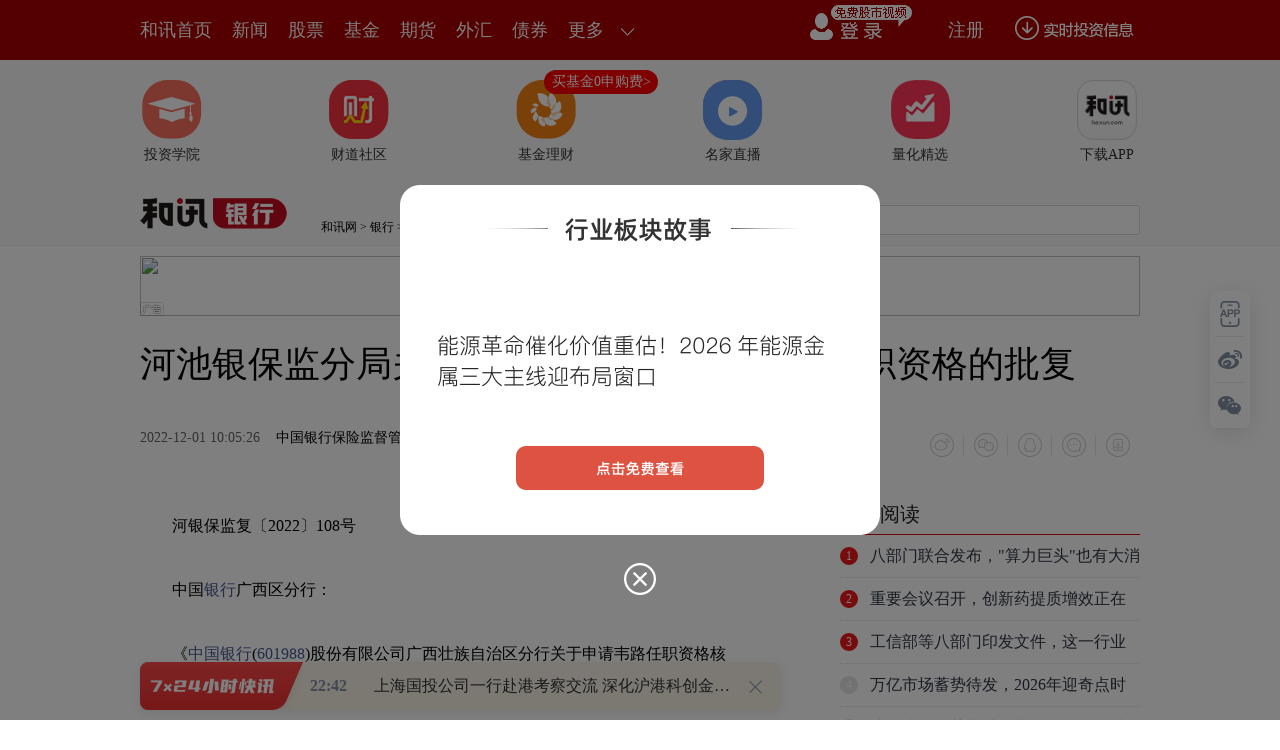

--- FILE ---
content_type: text/html; charset=GBK
request_url: https://h05hxsame.hexun.com/s?z=hexun&c=1807&op=1
body_size: 555
content:
<div  style="position:relative;width:1000px;height:60px;border:none;padding:0px;margin:0px;overflow:hidden;"><a href="https://h05hxsame.hexun.com/c?z=hexun&la=0&si=1&cg=88&c=1807&ci=41&or=6886&l=29757&bg=29757&b=31258&ud=&u=https://www.homeway.com.cn/3764690/index.html?utm_campaign=web_bank_articletl" rel="nofollow" target="_blank"><img src="https://fs-cms.hexun.com/img/2025/12/19/1766135760774.jpg" style="width:1000px;height:60px;border:none;" /></a><a href="https://h05hxsame.hexun.com/c?z=hexun&la=0&si=1&cg=88&c=1807&ci=41&or=6886&l=29757&bg=29757&b=31258&ud=&u=https://www.homeway.com.cn/3764690/index.html?utm_campaign=web_bank_articletl" rel="nofollow" target="_blank"><div style="position:absolute; left: 0px; bottom: 0px; width: 24px; height: 14px; z-index: 12; background: url(https://itv.hexun.com/lbi-html/ly/2018neiguang/guanggaobiaoshi/leftbottom_new.png) no-repeat;"></div></a></div>
<script>
if('http://'!='http://' && 'http://'!=''){document.write('<img src="http://" width="0" height="0" />');}
</script>

--- FILE ---
content_type: text/html;charset=GBK
request_url: https://opentool.hexun.com/MongodbNewsService/newsListPageByJson.jsp?id=187804274&s=10&cp=1&priority=0&callback=jQuery1830403268727328872_1768086556277&_=1768086560792
body_size: 14515
content:
jQuery1830403268727328872_1768086556277( {"totalNumber":64234,"totalPage":100,"currentPage":1,"result":[{"content":"PHAgY2xhc3M9Ik1zb05vcm1hbCIgc3R5bGU9Ii13ZWJraXQtdGV4dC1zaXplLWFkanVzdDphdXRv\nOy13ZWJraXQtdGV4dC1zdHJva2Utd2lkdGg6MHB4O2NhcmV0LWNvbG9yOnJnYigwLCAwLCAwKTtj\nb2xvcjpyZ2IoMCwgMCwgMCk7Zm9udC1mYW1pbHk6Q2FsaWJyaTtmb250LXNpemU6MTAuNXB0O2Zv\nbnQtc3R5bGU6bm9ybWFsO2ZvbnQtdmFyaWFudC1jYXBzOm5vcm1hbDtmb250LXdlaWdodDo0MDA7\nbGV0dGVyLXNwYWNpbmc6bm9ybWFsO21hcmdpbjowcHQgMHB0IDAuMDAwMXB0O29ycGhhbnM6YXV0\nbzt0ZXh0LWFsaWduOmxlZnQ7dGV4dC1kZWNvcmF0aW9uOm5vbmU7dGV4dC1pbmRlbnQ6MHB0O3Rl\neHQtdHJhbnNmb3JtOm5vbmU7d2hpdGUtc3BhY2U6bm9ybWFsO3dpZG93czphdXRvO3dvcmQtc3Bh\nY2luZzowcHg7Ij48c3BhbiBzdHlsZT0iY29sb3I6cmdiKDYsMTAsMzgpOyI+PGZvbnQgZmFjZT0i\nUGluZ0ZhbmcgU0MiPjxzcGFuIHN0eWxlPSJmb250LWZhbWlseTomcXVvdDtQaW5nRmFuZyBTQyZx\ndW90Oztmb250LXNpemU6OXB0O2ZvbnQtc3R5bGU6bm9ybWFsO2xldHRlci1zcGFjaW5nOjBwdDt0\nZXh0LXRyYW5zZm9ybTpub25lOyI+MdTCMTDI1aOsus3Rts22ucvHx8D7t7yx7cq+o6yxvtbctPPF\nzLPKz9a1pbHfwK3J/dffysajrDW49r270tfI1dbQM8zstPPVx6OsMszsuuHFzNXwtbSjrLWrxMfB\nvczstcTV8LW0yrXOqse/ysbPtMXMoaPW3M7lsru99s27xsY0MTAwteOjrMrV09o0MTIxteOjrMG9\nytCzyb27tu64/LOsM83y0trUqqGj1rW1w9ei0uK1xMrHo6y1scjVwezVx7XEsqK3x7TzxczAtrPv\no6y2+MrHs6TG2tbN1ce1xKGwsMvA4LnJobGjrNPIxuTKx7ulwarN+LDlv+m089XHNS41NSWhozwv\nc3Bhbj48L2ZvbnQ+PC9zcGFuPjxvOnA+PC9vOnA+PC9wPjxwIGNsYXNzPSJNc29Ob3JtYWwiIHN0\neWxlPSItd2Via2l0LXRleHQtc2l6ZS1hZGp1c3Q6YXV0bzstd2Via2l0LXRleHQtc3Ryb2tlLXdp\nZHRoOjBweDtjYXJldC1jb2xvcjpyZ2IoMCwgMCwgMCk7Y29sb3I6cmdiKDAsIDAsIDApO2ZvbnQt\nZmFtaWx5OkNhbGlicmk7Zm9udC1zaXplOjEwLjVwdDtmb250LXN0eWxlOm5vcm1hbDtmb250LXZh\ncmlhbnQtY2Fwczpub3JtYWw7Zm9udC13ZWlnaHQ6NDAwO2xldHRlci1zcGFjaW5nOm5vcm1hbDtt\nYXJnaW46MHB0IDBwdCAwLjAwMDFwdDtvcnBoYW5zOmF1dG87dGV4dC1hbGlnbjpsZWZ0O3RleHQt\nZGVjb3JhdGlvbjpub25lO3RleHQtaW5kZW50OjBwdDt0ZXh0LXRyYW5zZm9ybTpub25lO3doaXRl\nLXNwYWNlOm5vcm1hbDt3aWRvd3M6YXV0bzt3b3JkLXNwYWNpbmc6MHB4OyI+PHNwYW4gc3R5bGU9\nImNvbG9yOnJnYig2LDEwLDM4KTsiPjxmb250IGZhY2U9IlBpbmdGYW5nIFNDIj48c3BhbiBzdHls\nZT0iZm9udC1mYW1pbHk6JnF1b3Q7UGluZ0ZhbmcgU0MmcXVvdDs7Zm9udC1zaXplOjlwdDtmb250\nLXN0eWxlOm5vcm1hbDtsZXR0ZXItc3BhY2luZzowcHQ7dGV4dC10cmFuc2Zvcm06bm9uZTsiPrul\nwarN+LDlv+nU2tSqtanHsM+m0tGz9s/Wtdeyv87Cus23xcG/oaLSu9XQz8rNu8bGtcTQxbrFo6y3\n+7rPobDC1rvYzbfI/c/fobG8vMr10M7MrKGjvdrHsM2ouf3Uws/fvLax8Mm40aGz9rXE1eLA4LXN\nzru3vc/yo6y92rrztcPS1LPW0PjJz9XHoaPS8rTLo6y1scew0NDH6bKit8fTyczissTH/bavo6y2\n+MrHvdrHsNLR09DXyr3ws8G17bXEveG5+6OsyvTT2ry8yvXQzsyszca2r8/CtcTXyr3wubLKtqGj\nPC9zcGFuPjwvZm9udD48L3NwYW4+PG86cD48L286cD48L3A+PHAgY2xhc3M9Ik1zb05vcm1hbCIg\nc3R5bGU9Ii13ZWJraXQtdGV4dC1zaXplLWFkanVzdDphdXRvOy13ZWJraXQtdGV4dC1zdHJva2Ut\nd2lkdGg6MHB4O2NhcmV0LWNvbG9yOnJnYigwLCAwLCAwKTtjb2xvcjpyZ2IoMCwgMCwgMCk7Zm9u\ndC1mYW1pbHk6Q2FsaWJyaTtmb250LXNpemU6MTAuNXB0O2ZvbnQtc3R5bGU6bm9ybWFsO2ZvbnQt\ndmFyaWFudC1jYXBzOm5vcm1hbDtmb250LXdlaWdodDo0MDA7bGV0dGVyLXNwYWNpbmc6bm9ybWFs\nO21hcmdpbjowcHQgMHB0IDAuMDAwMXB0O29ycGhhbnM6YXV0bzt0ZXh0LWFsaWduOmxlZnQ7dGV4\ndC1kZWNvcmF0aW9uOm5vbmU7dGV4dC1pbmRlbnQ6MHB0O3RleHQtdHJhbnNmb3JtOm5vbmU7d2hp\ndGUtc3BhY2U6bm9ybWFsO3dpZG93czphdXRvO3dvcmQtc3BhY2luZzowcHg7Ij48c3BhbiBzdHls\nZT0iY29sb3I6cmdiKDYsMTAsMzgpOyI+PGZvbnQgZmFjZT0iUGluZ0ZhbmcgU0MiPjxzcGFuIHN0\neWxlPSJmb250LWZhbWlseTomcXVvdDtQaW5nRmFuZyBTQyZxdW90Oztmb250LXNpemU6OXB0O2Zv\nbnQtc3R5bGU6bm9ybWFsO2xldHRlci1zcGFjaW5nOjBwdDt0ZXh0LXRyYW5zZm9ybTpub25lOyI+\nu9i5yzjUwrXX1sExMtTCtde1xMvEuPbUwqOsytCzodX7zOW0ptPauuHFzNDeuLS917bOo6zW98/f\nzqfIxkNQVbXIx7DG2se/ysaw5b/p1/bP5Mzl1fC1tKO7tvjQwsTq1q6686OsyMi149LRx9C7u9bB\n0MK1xLXNzru3vc/yoaPV/dLyyOe0y6Ossb7C1tbcz9+8trHwtcTHv8rGzbvGxqOsserWvtfF0MLS\nu8LWyc/Vx9DQx+m1xL+qxvSjrLb4t8fT1bbgxcm3oqGjPC9zcGFuPjwvZm9udD48L3NwYW4+PG86\ncD48L286cD48L3A+PHAgY2xhc3M9Ik1zb05vcm1hbCIgc3R5bGU9Ii13ZWJraXQtdGV4dC1zaXpl\nLWFkanVzdDphdXRvOy13ZWJraXQtdGV4dC1zdHJva2Utd2lkdGg6MHB4O2NhcmV0LWNvbG9yOnJn\nYigwLCAwLCAwKTtjb2xvcjpyZ2IoMCwgMCwgMCk7Zm9udC1mYW1pbHk6Q2FsaWJyaTtmb250LXNp\nemU6MTAuNXB0O2ZvbnQtc3R5bGU6bm9ybWFsO2ZvbnQtdmFyaWFudC1jYXBzOm5vcm1hbDtmb250\nLXdlaWdodDo0MDA7bGV0dGVyLXNwYWNpbmc6bm9ybWFsO21hcmdpbjowcHQgMHB0IDAuMDAwMXB0\nO29ycGhhbnM6YXV0bzt0ZXh0LWFsaWduOmxlZnQ7dGV4dC1kZWNvcmF0aW9uOm5vbmU7dGV4dC1p\nbmRlbnQ6MHB0O3RleHQtdHJhbnNmb3JtOm5vbmU7d2hpdGUtc3BhY2U6bm9ybWFsO3dpZG93czph\ndXRvO3dvcmQtc3BhY2luZzowcHg7Ij48c3BhbiBzdHlsZT0iY29sb3I6cmdiKDYsMTAsMzgpOyI+\nPGZvbnQgZmFjZT0iUGluZ0ZhbmcgU0MiPjxzcGFuIHN0eWxlPSJmb250LWZhbWlseTomcXVvdDtQ\naW5nRmFuZyBTQyZxdW90Oztmb250LXNpemU6OXB0O2ZvbnQtc3R5bGU6bm9ybWFsO2xldHRlci1z\ncGFjaW5nOjBwdDt0ZXh0LXRyYW5zZm9ybTpub25lOyI+vqG53Na4yv3S0bSmuN/Ou6Osx9K/ycTc\ns/bP1sDgy8axvtbcyP2hotbcy8TEx9H5tcTV8LW00N64tKOstavV4tbW1fC1tMr009rHv8rGtffV\n+6OsttTMpL/V1d+2+NHUyse197LWu7u5ybvyt+q1zc78xMm1xLv6u+Gho7bU09rOtLLO0+u1scew\nyMi147XEzbbXytXfo6zTpsD708PV8LW0tc3O/LzTstahotPFu6+z1rLWveG5uaO70tGz1tPQyMi1\n48a31tbV39Tyv8mz1rnJtP3Vx6Os08jG5Mj0stbOu7K71tijrLu5v8m36rXNysq2yLzTstahozwv\nc3Bhbj48L2ZvbnQ+PC9zcGFuPjxvOnA+PC9vOnA+PC9wPjxwIGNsYXNzPSJNc29Ob3JtYWwiIHN0\neWxlPSItd2Via2l0LXRleHQtc2l6ZS1hZGp1c3Q6YXV0bzstd2Via2l0LXRleHQtc3Ryb2tlLXdp\nZHRoOjBweDtjYXJldC1jb2xvcjpyZ2IoMCwgMCwgMCk7Y29sb3I6cmdiKDAsIDAsIDApO2ZvbnQt\nZmFtaWx5OkNhbGlicmk7Zm9udC1zaXplOjEwLjVwdDtmb250LXN0eWxlOm5vcm1hbDtmb250LXZh\ncmlhbnQtY2Fwczpub3JtYWw7Zm9udC13ZWlnaHQ6NDAwO2xldHRlci1zcGFjaW5nOm5vcm1hbDtt\nYXJnaW46MHB0IDBwdCAwLjAwMDFwdDtvcnBoYW5zOmF1dG87dGV4dC1hbGlnbjpsZWZ0O3RleHQt\nZGVjb3JhdGlvbjpub25lO3RleHQtaW5kZW50OjBwdDt0ZXh0LXRyYW5zZm9ybTpub25lO3doaXRl\nLXNwYWNlOm5vcm1hbDt3aWRvd3M6YXV0bzt3b3JkLXNwYWNpbmc6MHB4OyI+PHNwYW4gc3R5bGU9\nImNvbG9yOnJnYig2LDEwLDM4KTsiPjxmb250IGZhY2U9IlBpbmdGYW5nIFNDIj48c3BhbiBzdHls\nZT0iZm9udC1mYW1pbHk6JnF1b3Q7UGluZ0ZhbmcgU0MmcXVvdDs7Zm9udC1zaXplOjlwdDtmb250\nLXN0eWxlOm5vcm1hbDtsZXR0ZXItc3BhY2luZzowcHQ7dGV4dC10cmFuc2Zvcm06bm9uZTsiPrWx\nx7DTpr+0tuDUws/fvLax8MjUtKa1zc67oaLJ0M60tPO3+cb0tq+1xLe9z/KjrLjfzrvM4rLEy+TT\n0Lnf0NSz5bjfv8nE3KOstavW2LXj06a3xdTatc3Ou9DC1vfP36Gjvt/M5cTE0Kmw5b/pyNS0ptTC\nz9+1zc67o6y9q9TauvPQ+LDlv+m31s721tC9+NK7sr3LtcP3oaM8L3NwYW4+PC9mb250Pjwvc3Bh\nbj48bzpwPjwvbzpwPjwvcD4=","entitytime":"01/10 21:07","entityurl":"http://news.hexun.com/2026-01-10/223113679.html","id":223113679,"title":"和讯投顾乔利芳：本轮周线级别的强势突破，标志着新一轮上涨行情的开启"},{"content":"PHAgY2xhc3M9Ik1zb05vcm1hbCIgc3R5bGU9Ii13ZWJraXQtdGV4dC1zaXplLWFkanVzdDphdXRv\nOy13ZWJraXQtdGV4dC1zdHJva2Utd2lkdGg6MHB4O2NhcmV0LWNvbG9yOnJnYigwLCAwLCAwKTtj\nb2xvcjpyZ2IoMCwgMCwgMCk7Zm9udC1mYW1pbHk6Q2FsaWJyaTtmb250LXNpemU6MTAuNXB0O2Zv\nbnQtc3R5bGU6bm9ybWFsO2ZvbnQtdmFyaWFudC1jYXBzOm5vcm1hbDtmb250LXdlaWdodDo0MDA7\nbGV0dGVyLXNwYWNpbmc6bm9ybWFsO21hcmdpbjowcHQgMHB0IDAuMDAwMXB0O29ycGhhbnM6YXV0\nbzt0ZXh0LWFsaWduOmxlZnQ7dGV4dC1kZWNvcmF0aW9uOm5vbmU7dGV4dC1pbmRlbnQ6MHB0O3Rl\neHQtdHJhbnNmb3JtOm5vbmU7d2hpdGUtc3BhY2U6bm9ybWFsO3dpZG93czphdXRvO3dvcmQtc3Bh\nY2luZzowcHg7Ij48c3BhbiBzdHlsZT0iY29sb3I6cmdiKDYsMTAsMzgpOyI+PGZvbnQgZmFjZT0i\nUGluZ0ZhbmcgU0MiPjxzcGFuIHN0eWxlPSJmb250LWZhbWlseTomcXVvdDtQaW5nRmFuZyBTQyZx\ndW90Oztmb250LXNpemU6OXB0O2ZvbnQtc3R5bGU6bm9ybWFsO2xldHRlci1zcGFjaW5nOjBwdDt0\nZXh0LXRyYW5zZm9ybTpub25lOyI+MdTCMTDI1aOsus3Rts22ucvB9bL9y8mx7cq+o6zQ6Nei0uLP\nwtbcQbnJv8nE3LP2z9a087f5sqi2r6GjxdC2z9LAvt263LzytaWjrNa70Oi527Lss8m9u7buoaPA\n+sq3yc+1pcjVs8m9u7bus6y5/TPN8tLa1Kq1xMfpv/a99tPQNrTOo7rK17TOs/bP1tTaMjAyNMTq\nMTDUwjjI1aOstO8zLjTN8tLa1KqjrLWrtbHI1c6q1cfNo7Dlv6rFzKOsss6/vNLi0uXT0M/eo7sy\nMDI1xOq5srP2z9Y0tM6jrMbk1tA41MIyNcjVtcQzLjE3zfLS2tSq0+syMDI2xOox1MI5yNW1xDMu\nMTXN8tLa1Kq9z86qz+DLxqOsvt/T0NK7tqiyztXV0NShozwvc3Bhbj48L2ZvbnQ+PC9zcGFuPjxv\nOnA+PC9vOnA+PC9wPjxwIGNsYXNzPSJNc29Ob3JtYWwiIHN0eWxlPSItd2Via2l0LXRleHQtc2l6\nZS1hZGp1c3Q6YXV0bzstd2Via2l0LXRleHQtc3Ryb2tlLXdpZHRoOjBweDtjYXJldC1jb2xvcjpy\nZ2IoMCwgMCwgMCk7Y29sb3I6cmdiKDAsIDAsIDApO2ZvbnQtZmFtaWx5OkNhbGlicmk7Zm9udC1z\naXplOjEwLjVwdDtmb250LXN0eWxlOm5vcm1hbDtmb250LXZhcmlhbnQtY2Fwczpub3JtYWw7Zm9u\ndC13ZWlnaHQ6NDAwO2xldHRlci1zcGFjaW5nOm5vcm1hbDttYXJnaW46MHB0IDBwdCAwLjAwMDFw\ndDtvcnBoYW5zOmF1dG87dGV4dC1hbGlnbjpsZWZ0O3RleHQtZGVjb3JhdGlvbjpub25lO3RleHQt\naW5kZW50OjBwdDt0ZXh0LXRyYW5zZm9ybTpub25lO3doaXRlLXNwYWNlOm5vcm1hbDt3aWRvd3M6\nYXV0bzt3b3JkLXNwYWNpbmc6MHB4OyI+PHNwYW4gc3R5bGU9ImNvbG9yOnJnYig2LDEwLDM4KTsi\nPjxmb250IGZhY2U9IlBpbmdGYW5nIFNDIj48c3BhbiBzdHlsZT0iZm9udC1mYW1pbHk6JnF1b3Q7\nUGluZ0ZhbmcgU0MmcXVvdDs7Zm9udC1zaXplOjlwdDtmb250LXN0eWxlOm5vcm1hbDtsZXR0ZXIt\nc3BhY2luZzowcHQ7dGV4dC10cmFuc2Zvcm06bm9uZTsiPsv7zOHQ0aOsytCzobWxx7C05tTa0ru4\n9rG7uvbK07XEzsrM4qO6QbnJwPrKt8nPyse38dT4s/bP1rn9MTbBrNH0o7/I9NXmtKbT2sjntMu8\nq7bL17TMrKOss6O55ry8yvW31s72yse38bu5ysrTw6O/yPSyu9LAwLW0q82zvLzK9da4seqjrL32\nv7TH98rGvLS/yaGqoarWu9KqyNXP37y2sfDI1NTL0NDU2jXI1b75z9/WrsnPo6zV+8zlvs3U3c7e\ntPOwraGjtavI9Nbc0rvK1bP2yq7X1tDHo6zU8rrz0PjV8LW0uMXCyr2rw/fP1LzTtPOhozwvc3Bh\nbj48L2ZvbnQ+PC9zcGFuPjxvOnA+PC9vOnA+PG86cD48L286cD48L3A+","entitytime":"01/10 19:15","entityurl":"http://news.hexun.com/2026-01-10/223113585.html","id":223113585,"title":"和讯投顾刘昌松：若周一收出十字星，则后续震荡概率将明显加大"},{"content":"PHAgY2xhc3M9Ik1zb05vcm1hbCIgc3R5bGU9Ii13ZWJraXQtdGV4dC1zaXplLWFkanVzdDphdXRv\nOy13ZWJraXQtdGV4dC1zdHJva2Utd2lkdGg6MHB4O2NhcmV0LWNvbG9yOnJnYigwLCAwLCAwKTtj\nb2xvcjpyZ2IoMCwgMCwgMCk7Zm9udC1mYW1pbHk6Q2FsaWJyaTtmb250LXNpemU6MTAuNXB0O2Zv\nbnQtc3R5bGU6bm9ybWFsO2ZvbnQtdmFyaWFudC1jYXBzOm5vcm1hbDtmb250LXdlaWdodDo0MDA7\nbGV0dGVyLXNwYWNpbmc6bm9ybWFsO21hcmdpbjowcHQgMHB0IDAuMDAwMXB0O29ycGhhbnM6YXV0\nbzt0ZXh0LWFsaWduOmxlZnQ7dGV4dC1kZWNvcmF0aW9uOm5vbmU7dGV4dC1pbmRlbnQ6MHB0O3Rl\neHQtdHJhbnNmb3JtOm5vbmU7d2hpdGUtc3BhY2U6bm9ybWFsO3dpZG93czphdXRvO3dvcmQtc3Bh\nY2luZzowcHg7Ij48c3BhbiBzdHlsZT0iY29sb3I6cmdiKDYsMTAsMzgpOyI+PGZvbnQgZmFjZT0i\nUGluZ0ZhbmcgU0MiPjxzcGFuIHN0eWxlPSJmb250LWZhbWlseTomcXVvdDtQaW5nRmFuZyBTQyZx\ndW90Oztmb250LXNpemU6MTZwdDtmb250LXN0eWxlOm5vcm1hbDtsZXR0ZXItc3BhY2luZzowcHQ7\ndGV4dC10cmFuc2Zvcm06bm9uZTsiPjHUwjEwyNWjrLrN0bbNtrnLyM7B6L+1se3KvqOsyc/Su9bc\nytCzocjIw8Ww5b/p1tCjrMjLuaTWx8Tc06bTw9Tax7DG2tXHt/m9z9ChoaLV8LW0yrG85L3Ps6Sj\nrLTLtM7Nu8bG0MK437rzv6rKvMnP0NCho9PJ09rQ0NK1ydC0prP1xtq917bOo6y8tMq5z8LW3MrQ\ns6Gz9s/W1fC1tLvyu9i196OsuMOw5b/py/nK3LPlu/e/ycTcz+C21NPQz96ho738xtqyu8nZz+C5\n2Lj2ucnJ9dbBs/bP1jIwJdXHzaOjrMG/xNzSssP3z9S3xbTzo6zP1Mq+18q98LnY16K2yL3PuN+h\nozwvc3Bhbj48L2ZvbnQ+PC9zcGFuPjxvOnA+PC9vOnA+PC9wPjxwIGNsYXNzPSJNc29Ob3JtYWwi\nIHN0eWxlPSItd2Via2l0LXRleHQtc2l6ZS1hZGp1c3Q6YXV0bzstd2Via2l0LXRleHQtc3Ryb2tl\nLXdpZHRoOjBweDtjYXJldC1jb2xvcjpyZ2IoMCwgMCwgMCk7Y29sb3I6cmdiKDAsIDAsIDApO2Zv\nbnQtZmFtaWx5OkNhbGlicmk7Zm9udC1zaXplOjEwLjVwdDtmb250LXN0eWxlOm5vcm1hbDtmb250\nLXZhcmlhbnQtY2Fwczpub3JtYWw7Zm9udC13ZWlnaHQ6NDAwO2xldHRlci1zcGFjaW5nOm5vcm1h\nbDttYXJnaW46MHB0IDBwdCAwLjAwMDFwdDtvcnBoYW5zOmF1dG87dGV4dC1hbGlnbjpsZWZ0O3Rl\neHQtZGVjb3JhdGlvbjpub25lO3RleHQtaW5kZW50OjBwdDt0ZXh0LXRyYW5zZm9ybTpub25lO3do\naXRlLXNwYWNlOm5vcm1hbDt3aWRvd3M6YXV0bzt3b3JkLXNwYWNpbmc6MHB4OyI+PHNwYW4gc3R5\nbGU9ImNvbG9yOnJnYig2LDEwLDM4KTsiPjxmb250IGZhY2U9IlBpbmdGYW5nIFNDIj48c3BhbiBz\ndHlsZT0iZm9udC1mYW1pbHk6JnF1b3Q7UGluZ0ZhbmcgU0MmcXVvdDs7Zm9udC1zaXplOjlwdDtm\nb250LXN0eWxlOm5vcm1hbDtsZXR0ZXItc3BhY2luZzowcHQ7dGV4dC10cmFuc2Zvcm06bm9uZTsi\nPjHUwjEwyNWjrLrN0bbNtrnLyM7B6L+1se3KvqOsyc/Su9bcytCzocjIw8Ww5b/p1tCjrMjLuaTW\nx8Tc06bTw9Tax7DG2tXHt/m9z9ChoaLV8LW0yrG85L3Ps6SjrLTLtM7Nu8bG0MK437rzv6rKvMnP\n0NCho9PJ09rQ0NK1ydC0prP1xtq917bOo6y8tMq5z8LW3MrQs6Gz9s/W1fC1tLvyu9i196OsuMOw\n5b/py/nK3LPlu/e/ycTcz+C21NPQz96ho738xtqyu8nZz+C52Lj2ucnJ9dbBs/bP1jIwJdXHzaOj\nrMG/xNzSssP3z9S3xbTzo6zP1Mq+18q98LnY16K2yL3PuN+hozwvc3Bhbj48L2ZvbnQ+PC9zcGFu\nPjxvOnA+PC9vOnA+PC9wPjxwIGNsYXNzPSJNc29Ob3JtYWwiIHN0eWxlPSItd2Via2l0LXRleHQt\nc2l6ZS1hZGp1c3Q6YXV0bzstd2Via2l0LXRleHQtc3Ryb2tlLXdpZHRoOjBweDtjYXJldC1jb2xv\ncjpyZ2IoMCwgMCwgMCk7Y29sb3I6cmdiKDAsIDAsIDApO2ZvbnQtZmFtaWx5OkNhbGlicmk7Zm9u\ndC1zaXplOjEwLjVwdDtmb250LXN0eWxlOm5vcm1hbDtmb250LXZhcmlhbnQtY2Fwczpub3JtYWw7\nZm9udC13ZWlnaHQ6NDAwO2xldHRlci1zcGFjaW5nOm5vcm1hbDttYXJnaW46MHB0IDBwdCAwLjAw\nMDFwdDtvcnBoYW5zOmF1dG87dGV4dC1hbGlnbjpsZWZ0O3RleHQtZGVjb3JhdGlvbjpub25lO3Rl\neHQtaW5kZW50OjBwdDt0ZXh0LXRyYW5zZm9ybTpub25lO3doaXRlLXNwYWNlOm5vcm1hbDt3aWRv\nd3M6YXV0bzt3b3JkLXNwYWNpbmc6MHB4OyI+PHNwYW4gc3R5bGU9ImNvbG9yOnJnYig2LDEwLDM4\nKTsiPjxmb250IGZhY2U9IlBpbmdGYW5nIFNDIj48c3BhbiBzdHlsZT0iZm9udC1mYW1pbHk6JnF1\nb3Q7UGluZ0ZhbmcgU0MmcXVvdDs7Zm9udC1zaXplOjlwdDtmb250LXN0eWxlOm5vcm1hbDtsZXR0\nZXItc3BhY2luZzowcHQ7dGV4dC10cmFuc2Zvcm06bm9uZTsiPs/gscjWrs/Co6zJzNK1ur3M7LDl\nv+nS0bPW0Pi77tS+0ru2zsqxvOSho8bkxvS2r7XjtPPWwtTayKXE6jEx1MLPwtGuo6y009S8MTYw\nMKhDMTcwMLXjxvCyvaOsxL/HsNLR1cfWwTI0MDC149fz09KjrMDbvMbVx7f5vfw4MDC146Gjyc/V\nx7n9s8zW0LPJvbvBv9X7zOXGvc7Io6y1q738xtrD98/Ut8W086Os1tzO5cirzOyzyb27tu607zcy\nMDC24NLa1Kqho8i7tvijrNbczuXU58XMs+W439bBMTA6NDDX89PSuvPT9tfou9jC5KOszue688vk\n09DV8LW0u9jJ/aOsyLTOtMTczbvGxsewuN+jrLe007Oz9rrz0PjXyr3wuPq9+Lemwaaho9LytMuj\nrNTaz8LW3MrQs6HV8LW0sbO+sM/Co6zJzNK1ur3M7LDlv+m78r3P0tfCys/Is/bP1rvYtfehozwv\nc3Bhbj48L2ZvbnQ+PC9zcGFuPjxvOnA+PC9vOnA+PG86cD48L286cD48bzpwPjwvbzpwPjwvcD4=","entitytime":"01/10 19:09","entityurl":"http://news.hexun.com/2026-01-10/223113582.html","id":223113582,"title":"和讯投顾任凌康：在下周市场震荡背景下，商业航天板块或较易率先出现回调"},{"content":"PHAgY2xhc3M9Ik1zb05vcm1hbCIgc3R5bGU9Ii13ZWJraXQtdGV4dC1zaXplLWFkanVzdDphdXRv\nOy13ZWJraXQtdGV4dC1zdHJva2Utd2lkdGg6MHB4O2NhcmV0LWNvbG9yOnJnYigwLCAwLCAwKTtj\nb2xvcjpyZ2IoMCwgMCwgMCk7Zm9udC1mYW1pbHk6Q2FsaWJyaTtmb250LXNpemU6MTAuNXB0O2Zv\nbnQtc3R5bGU6bm9ybWFsO2ZvbnQtdmFyaWFudC1jYXBzOm5vcm1hbDtmb250LXdlaWdodDo0MDA7\nbGV0dGVyLXNwYWNpbmc6bm9ybWFsO21hcmdpbjowcHQgMHB0IDAuMDAwMXB0O29ycGhhbnM6YXV0\nbzt0ZXh0LWFsaWduOmxlZnQ7dGV4dC1kZWNvcmF0aW9uOm5vbmU7dGV4dC1pbmRlbnQ6MHB0O3Rl\neHQtdHJhbnNmb3JtOm5vbmU7d2hpdGUtc3BhY2U6bm9ybWFsO3dpZG93czphdXRvO3dvcmQtc3Bh\nY2luZzowcHg7Ij48c3BhbiBzdHlsZT0iY29sb3I6cmdiKDYsMTAsMzgpOyI+PGZvbnQgZmFjZT0i\nUGluZ0ZhbmcgU0MiPjxzcGFuIHN0eWxlPSJmb250LWZhbWlseTomcXVvdDtQaW5nRmFuZyBTQyZx\ndW90Oztmb250LXNpemU6Ny41cHQ7Zm9udC1zdHlsZTpub3JtYWw7bGV0dGVyLXNwYWNpbmc6MHB0\nO3RleHQtdHJhbnNmb3JtOm5vbmU7Ij4x1MIxMMjVo6y6zdG2zba5y7n5wNqx7cq+o6zF0LbP0rux\nys/yz8K1xNffysbKx7fxveHK+KOssrvE3L32xr7I1c/fzbzJz7P2z9bSu7j2tde31tDNvs3Iz7ao\nz8K1+NLR1tW94aGjtde31tDNsb7J7bKisru+37G4vva2qNDU0uLS5aOss6Oxu7rz0PhLz9+3tLD8\no6zU2sq1vMq9u9LX1tCyorK7v8m/v6Gj1ebV/bXEyLfIz9Dotci0/be0t73P8rXE19/Kxsq1vMrX\n37P2wLShozwvc3Bhbj48L2ZvbnQ+PC9zcGFuPjxvOnA+PC9vOnA+PC9wPjxwIGNsYXNzPSJNc29O\nb3JtYWwiIHN0eWxlPSItd2Via2l0LXRleHQtc2l6ZS1hZGp1c3Q6YXV0bzstd2Via2l0LXRleHQt\nc3Ryb2tlLXdpZHRoOjBweDtjYXJldC1jb2xvcjpyZ2IoMCwgMCwgMCk7Y29sb3I6cmdiKDAsIDAs\nIDApO2ZvbnQtZmFtaWx5OkNhbGlicmk7Zm9udC1zaXplOjEwLjVwdDtmb250LXN0eWxlOm5vcm1h\nbDtmb250LXZhcmlhbnQtY2Fwczpub3JtYWw7Zm9udC13ZWlnaHQ6NDAwO2xldHRlci1zcGFjaW5n\nOm5vcm1hbDttYXJnaW46MHB0IDBwdCAwLjAwMDFwdDtvcnBoYW5zOmF1dG87dGV4dC1hbGlnbjps\nZWZ0O3RleHQtZGVjb3JhdGlvbjpub25lO3RleHQtaW5kZW50OjBwdDt0ZXh0LXRyYW5zZm9ybTpu\nb25lO3doaXRlLXNwYWNlOm5vcm1hbDt3aWRvd3M6YXV0bzt3b3JkLXNwYWNpbmc6MHB4OyI+PHNw\nYW4gc3R5bGU9ImNvbG9yOnJnYig2LDEwLDM4KTsiPjxmb250IGZhY2U9IlBpbmdGYW5nIFNDIj48\nc3BhbiBzdHlsZT0iZm9udC1mYW1pbHk6JnF1b3Q7UGluZ0ZhbmcgU0MmcXVvdDs7Zm9udC1zaXpl\nOjcuNXB0O2ZvbnQtc3R5bGU6bm9ybWFsO2xldHRlci1zcGFjaW5nOjBwdDt0ZXh0LXRyYW5zZm9y\nbTpub25lOyI+uPzT0NCntcTF0LbPt723qMrH1MvTw8f4vOTM19StwO2jrL2ryNXP3828yc+1xDCh\nqzHPwrX4scrH0Lu7tb24/NCh1tzG2qOoyOczMLfW1tOhojW31tbTyfXWwTG31tbTo6m9+NDQveG5\nubfWzvaho7nYvPzU2tPauduy7NChvLax8MrHt/Gz9s/WsbOz26Os0tS8sMrHt/HQzrPJtv7C8tDF\nusWho8D9yOejrNTaNbfW1tPNvMnPo6zI9LjDz8K1+LbU06a1xMrH0ru49sf3ysbX38rGwODQzaOs\ntbHA67+q1tDK4LXE0KFjts7T67rz0PjQoWS2zrP2z9bH98rGsbOz26OssqLH0rTTobAxobG147+q\nyry1xLe0ta/S0dbY0MLArbvYx7DW0MrgxNqyv6Os1Nmz9s/W0ru0zrK7tfjGxqGwMaGxtcS72LX3\no6y007b40M6zyTW31tbTvLax8LXEx/fKxrb+wvKjrLTLyrGyxb/JyM/OqsjVz98woasxtcTPwrX4\ntPO4xcLK0tG+rb3hyvihozwvc3Bhbj48L2ZvbnQ+PC9zcGFuPjxvOnA+PC9vOnA+PC9wPjxwIGNs\nYXNzPSJNc29Ob3JtYWwiIHN0eWxlPSItd2Via2l0LXRleHQtc2l6ZS1hZGp1c3Q6YXV0bzstd2Vi\na2l0LXRleHQtc3Ryb2tlLXdpZHRoOjBweDtjYXJldC1jb2xvcjpyZ2IoMCwgMCwgMCk7Y29sb3I6\ncmdiKDAsIDAsIDApO2ZvbnQtZmFtaWx5OkNhbGlicmk7Zm9udC1zaXplOjEwLjVwdDtmb250LXN0\neWxlOm5vcm1hbDtmb250LXZhcmlhbnQtY2Fwczpub3JtYWw7Zm9udC13ZWlnaHQ6NDAwO2xldHRl\nci1zcGFjaW5nOm5vcm1hbDttYXJnaW46MHB0IDBwdCAwLjAwMDFwdDtvcnBoYW5zOmF1dG87dGV4\ndC1hbGlnbjpsZWZ0O3RleHQtZGVjb3JhdGlvbjpub25lO3RleHQtaW5kZW50OjBwdDt0ZXh0LXRy\nYW5zZm9ybTpub25lO3doaXRlLXNwYWNlOm5vcm1hbDt3aWRvd3M6YXV0bzt3b3JkLXNwYWNpbmc6\nMHB4OyI+PHNwYW4gc3R5bGU9ImNvbG9yOnJnYig2LDEwLDM4KTsiPjxmb250IGZhY2U9IlBpbmdG\nYW5nIFNDIj48c3BhbiBzdHlsZT0iZm9udC1mYW1pbHk6JnF1b3Q7UGluZ0ZhbmcgU0MmcXVvdDs7\nZm9udC1zaXplOjcuNXB0O2ZvbnQtc3R5bGU6bm9ybWFsO2xldHRlci1zcGFjaW5nOjBwdDt0ZXh0\nLXRyYW5zZm9ybTpub25lOyI+0OjSqtei0uK1xMrHo6y8tLHjyOe0y6Os0rKyu8TcsNm31tausNnI\nt7aoo6zWu8Tcy7WhsL/JxNyhsb3hyviho9Tat7S1r8nQzrTArbvY1tDK4Naux7CjrLy0yrm/tLW9\nsbOz27yjz/O78rjQvvW2r8Tcy6W936Os0rKyu9fj0tTX986qveHK+NLAvt2ho9a709DU2sCtu9jW\n0MrgsqLIt8jPsrvGxsewtc21xLb+wvKzycGiuvOjrLLFvt+xuL+8wse9+LOhtcTM9bz+oaM8L3Nw\nYW4+PC9mb250Pjwvc3Bhbj48bzpwPjwvbzpwPjwvcD48cCBjbGFzcz0iTXNvTm9ybWFsIiBzdHls\nZT0iLXdlYmtpdC10ZXh0LXNpemUtYWRqdXN0OmF1dG87LXdlYmtpdC10ZXh0LXN0cm9rZS13aWR0\naDowcHg7Y2FyZXQtY29sb3I6cmdiKDAsIDAsIDApO2NvbG9yOnJnYigwLCAwLCAwKTtmb250LWZh\nbWlseTpDYWxpYnJpO2ZvbnQtc2l6ZToxMC41cHQ7Zm9udC1zdHlsZTpub3JtYWw7Zm9udC12YXJp\nYW50LWNhcHM6bm9ybWFsO2ZvbnQtd2VpZ2h0OjQwMDtsZXR0ZXItc3BhY2luZzpub3JtYWw7bWFy\nZ2luOjBwdCAwcHQgMC4wMDAxcHQ7b3JwaGFuczphdXRvO3RleHQtYWxpZ246bGVmdDt0ZXh0LWRl\nY29yYXRpb246bm9uZTt0ZXh0LWluZGVudDowcHQ7dGV4dC10cmFuc2Zvcm06bm9uZTt3aGl0ZS1z\ncGFjZTpub3JtYWw7d2lkb3dzOmF1dG87d29yZC1zcGFjaW5nOjBweDsiPjxzcGFuIHN0eWxlPSJj\nb2xvcjpyZ2IoNiwxMCwzOCk7Ij48Zm9udCBmYWNlPSJQaW5nRmFuZyBTQyI+PHNwYW4gc3R5bGU9\nImZvbnQtZmFtaWx5OiZxdW90O1BpbmdGYW5nIFNDJnF1b3Q7O2ZvbnQtc2l6ZTo3LjVwdDtmb250\nLXN0eWxlOm5vcm1hbDtsZXR0ZXItc3BhY2luZzowcHQ7dGV4dC10cmFuc2Zvcm06bm9uZTsiPtX7\nuPa31s72uf2zzNLAwLW24Ly2sfDBqsGioaLH+LzkzNehotffysbA4NDNyrax8KGisbOz28XQts+8\nsLbUobDArbvY1tDK4KGx0uLS5bXEwO294qOs1eLKtbzKyc/Kx7L4wtu499Kqy9jI2rrP06bTw7XE\nveG5+6GjsvjC28rH0ru49s+1zbPQ1L270tfEo9DNo6zQ6LTuvajN6tX7v/K83LLFxNzT0NCnyrnT\nw6Gjt9bO9sqxo6zL+7Kisru52Nei0ruxytPJtuDJ2bj5S8/f1+mzyaOstvjKx77bvbnT2sbkuPy1\nzby2sfDE2rK/veG5uaOs0tS0y8XQts/X38rGyse38b/JxNzU2rTL1tW94aOssqLRsNXSus/A7bXE\nvfizocDt08mhozwvc3Bhbj48L2ZvbnQ+PC9zcGFuPjxvOnA+PC9vOnA+PC9wPg==","entitytime":"01/10 19:09","entityurl":"http://news.hexun.com/2026-01-10/223113583.html","id":223113583,"title":"和讯投顾郭磊：判断一笔向下的走势是否结束，不能仅凭一个底分型就认定终结"},{"content":"PHAgY2xhc3M9Ik1zb05vcm1hbCIgc3R5bGU9Ii13ZWJraXQtdGV4dC1zaXplLWFkanVzdDphdXRv\nOy13ZWJraXQtdGV4dC1zdHJva2Utd2lkdGg6MHB4O2NhcmV0LWNvbG9yOnJnYigwLCAwLCAwKTtj\nb2xvcjpyZ2IoMCwgMCwgMCk7Zm9udC1mYW1pbHk6Q2FsaWJyaTtmb250LXNpemU6MTAuNXB0O2Zv\nbnQtc3R5bGU6bm9ybWFsO2ZvbnQtdmFyaWFudC1jYXBzOm5vcm1hbDtmb250LXdlaWdodDo0MDA7\nbGV0dGVyLXNwYWNpbmc6bm9ybWFsO21hcmdpbjowcHQgMHB0IDAuMDAwMXB0O29ycGhhbnM6YXV0\nbzt0ZXh0LWFsaWduOmxlZnQ7dGV4dC1kZWNvcmF0aW9uOm5vbmU7dGV4dC1pbmRlbnQ6MHB0O3Rl\neHQtdHJhbnNmb3JtOm5vbmU7d2hpdGUtc3BhY2U6bm9ybWFsO3dpZG93czphdXRvO3dvcmQtc3Bh\nY2luZzowcHg7Ij48c3BhbiBzdHlsZT0iY29sb3I6cmdiKDYsMTAsMzgpOyI+PGZvbnQgZmFjZT0i\nUGluZ0ZhbmcgU0MiPjxzcGFuIHN0eWxlPSJmb250LWZhbWlseTomcXVvdDtQaW5nRmFuZyBTQyZx\ndW90Oztmb250LXNpemU6OXB0O2ZvbnQtc3R5bGU6bm9ybWFsO2xldHRlci1zcGFjaW5nOjBwdDt0\nZXh0LXRyYW5zZm9ybTpub25lOyI+MdTCMTDI1aOsus3Rts22ucvWo9Xyu6qx7cq+o6zQodfKvfDP\n67/sy9nX9rTzo6y6y9DEvs3BvbXjo7rSu8rHyM/XvMrQs6HHv8rG18q98LXEtq/P8qOstv7Kx7DR\nztXK0LOh1vfP37XEt+e/2qGj18q98Mzlwb+yu7TzyrGjrMfQvMnDpMS/1dvM2qGjPC9zcGFuPjwv\nZm9udD48L3NwYW4+PG86cD48L286cD48L3A+PHAgY2xhc3M9Ik1zb05vcm1hbCIgc3R5bGU9Ii13\nZWJraXQtdGV4dC1zaXplLWFkanVzdDphdXRvOy13ZWJraXQtdGV4dC1zdHJva2Utd2lkdGg6MHB4\nO2NhcmV0LWNvbG9yOnJnYigwLCAwLCAwKTtjb2xvcjpyZ2IoMCwgMCwgMCk7Zm9udC1mYW1pbHk6\nQ2FsaWJyaTtmb250LXNpemU6MTAuNXB0O2ZvbnQtc3R5bGU6bm9ybWFsO2ZvbnQtdmFyaWFudC1j\nYXBzOm5vcm1hbDtmb250LXdlaWdodDo0MDA7bGV0dGVyLXNwYWNpbmc6bm9ybWFsO21hcmdpbjow\ncHQgMHB0IDAuMDAwMXB0O29ycGhhbnM6YXV0bzt0ZXh0LWFsaWduOmxlZnQ7dGV4dC1kZWNvcmF0\naW9uOm5vbmU7dGV4dC1pbmRlbnQ6MHB0O3RleHQtdHJhbnNmb3JtOm5vbmU7d2hpdGUtc3BhY2U6\nbm9ybWFsO3dpZG93czphdXRvO3dvcmQtc3BhY2luZzowcHg7Ij48c3BhbiBzdHlsZT0iY29sb3I6\ncmdiKDYsMTAsMzgpOyI+PGZvbnQgZmFjZT0iUGluZ0ZhbmcgU0MiPjxzcGFuIHN0eWxlPSJmb250\nLWZhbWlseTomcXVvdDtQaW5nRmFuZyBTQyZxdW90Oztmb250LXNpemU6OXB0O2ZvbnQtc3R5bGU6\nbm9ybWFsO2xldHRlci1zcGFjaW5nOjBwdDt0ZXh0LXRyYW5zZm9ybTpub25lOyI+0qrV0rW91+7H\nv7fnv9qjrLnYvPy/tMG9uPbSqsvYo6zIsdK7sru/yaGjtdrSu6Ostdeyv7P2z9ax6ta+0NS089H0\nz9+jrMn11sHKx9XHzaOw5aGjw7vT0NXiuPm089H0z9+78tXHzaOw5aOsvs3MuLK7yc/Hv8rGo7vD\nu9PQx7/KxtfKvfC9+LOho6zSsrK7u+HT0LKots7Q0MfpoaPV4rj5S8/fvs3Kx9b3wabXyr3wtcTT\n79HUo6y/tLauy/yjrL7NxNy2wbau1vfBpravz/Khozwvc3Bhbj48L2ZvbnQ+PC9zcGFuPjxvOnA+\nPC9vOnA+PC9wPjxwIGNsYXNzPSJNc29Ob3JtYWwiIHN0eWxlPSItd2Via2l0LXRleHQtc2l6ZS1h\nZGp1c3Q6YXV0bzstd2Via2l0LXRleHQtc3Ryb2tlLXdpZHRoOjBweDtjYXJldC1jb2xvcjpyZ2Io\nMCwgMCwgMCk7Y29sb3I6cmdiKDAsIDAsIDApO2ZvbnQtZmFtaWx5OkNhbGlicmk7Zm9udC1zaXpl\nOjEwLjVwdDtmb250LXN0eWxlOm5vcm1hbDtmb250LXZhcmlhbnQtY2Fwczpub3JtYWw7Zm9udC13\nZWlnaHQ6NDAwO2xldHRlci1zcGFjaW5nOm5vcm1hbDttYXJnaW46MHB0IDBwdCAwLjAwMDFwdDtv\ncnBoYW5zOmF1dG87dGV4dC1hbGlnbjpsZWZ0O3RleHQtZGVjb3JhdGlvbjpub25lO3RleHQtaW5k\nZW50OjBwdDt0ZXh0LXRyYW5zZm9ybTpub25lO3doaXRlLXNwYWNlOm5vcm1hbDt3aWRvd3M6YXV0\nbzt3b3JkLXNwYWNpbmc6MHB4OyI+PHNwYW4gc3R5bGU9ImNvbG9yOnJnYig2LDEwLDM4KTsiPjxm\nb250IGZhY2U9IlBpbmdGYW5nIFNDIj48c3BhbiBzdHlsZT0iZm9udC1mYW1pbHk6JnF1b3Q7UGlu\nZ0ZhbmcgU0MmcXVvdDs7Zm9udC1zaXplOjlwdDtmb250LXN0eWxlOm5vcm1hbDtsZXR0ZXItc3Bh\nY2luZzowcHQ7dGV4dC10cmFuc2Zvcm06bm9uZTsiPrXatv6jrNfux7/M4rLEsOW/6dDoxrW3sbP2\nz9bVx82js7Gho8D9yOe9/MbatcTJzNK1ur3M7LDlv+mjrMH6zbe5ydK7uPbUwsTa1cfByzPWwTWx\ntqOszazKsbDlv+nE2ru509A11rvS1MnPuPa5ybP2z9bHv8rGtPPVx6Os1eK+zcrHw/fIt7XE1+7H\nv7fnv9rQxbrFoaM8L3NwYW4+PC9mb250Pjwvc3Bhbj48bzpwPjwvbzpwPjwvcD48cCBjbGFzcz0i\nTXNvTm9ybWFsIiBzdHlsZT0iLXdlYmtpdC10ZXh0LXNpemUtYWRqdXN0OmF1dG87LXdlYmtpdC10\nZXh0LXN0cm9rZS13aWR0aDowcHg7Y2FyZXQtY29sb3I6cmdiKDAsIDAsIDApO2NvbG9yOnJnYigw\nLCAwLCAwKTtmb250LWZhbWlseTpDYWxpYnJpO2ZvbnQtc2l6ZToxMC41cHQ7Zm9udC1zdHlsZTpu\nb3JtYWw7Zm9udC12YXJpYW50LWNhcHM6bm9ybWFsO2ZvbnQtd2VpZ2h0OjQwMDtsZXR0ZXItc3Bh\nY2luZzpub3JtYWw7bWFyZ2luOjBwdCAwcHQgMC4wMDAxcHQ7b3JwaGFuczphdXRvO3RleHQtYWxp\nZ246bGVmdDt0ZXh0LWRlY29yYXRpb246bm9uZTt0ZXh0LWluZGVudDowcHQ7dGV4dC10cmFuc2Zv\ncm06bm9uZTt3aGl0ZS1zcGFjZTpub3JtYWw7d2lkb3dzOmF1dG87d29yZC1zcGFjaW5nOjBweDsi\nPjxzcGFuIHN0eWxlPSJjb2xvcjpyZ2IoNiwxMCwzOCk7Ij48Zm9udCBmYWNlPSJQaW5nRmFuZyBT\nQyI+PHNwYW4gc3R5bGU9ImZvbnQtZmFtaWx5OiZxdW90O1BpbmdGYW5nIFNDJnF1b3Q7O2ZvbnQt\nc2l6ZTo5cHQ7Zm9udC1zdHlsZTpub3JtYWw7bGV0dGVyLXNwYWNpbmc6MHB0O3RleHQtdHJhbnNm\nb3JtOm5vbmU7Ij7X3L3hwLTLtaOs0KHXyr3w0qq/7MvZ1/a086OssdjQ69el16HK0LOh1+66y9DE\ntcTW98/fus3X7se/vqK1xNfKvfC2r8Gmoaqhqtf2ttS3vc/yo6y+27251+7Q19fuut21xMH6zbeh\no9Ch18q98L34s/bB6bvuo6yyu8/xtPPXyr3w0OjSqr2ostahos+0xcyhosCtyf21xLn9s8yjrNa7\n0qq99Lj6x7/KxtfKvfChorK71/bI9crGucmhorK7s62116Osvs3E3Mq1z9bXyr3wtcS/7MvZwKnV\nxaGjPC9zcGFuPjwvZm9udD48L3NwYW4+PG86cD48L286cD48L3A+","entitytime":"01/10 19:09","entityurl":"http://news.hexun.com/2026-01-10/223113584.html","id":223113584,"title":"和讯投顾郑镇华：小资金快速做大，两个核心要点！"},{"content":"PHA+MdTCMTC6xb3hyvijrMO709DP67W9xMe63LbgzbbXytXfwLS9sr7NzsrLtcnP1qTWuMr91b7O\nyDQwMTG689auuvPE3LK7xNzN+TQyMDC147e9z/LX36O/us3Rts22ucs8c3BhbiBzdHlsZT0iYmFj\na2dyb3VuZC1jb2xvcjpyZ2IoMjU1LDI1NSwyNTUpO2NvbG9yOnJnYig5Niw5OCwxMDIpOyI+PHNw\nYW4gc3R5bGU9Ii13ZWJraXQtdGV4dC1zdHJva2Utd2lkdGg6MHB4O2Rpc3BsYXk6aW5saW5lICFp\nbXBvcnRhbnQ7ZmxvYXQ6bm9uZTtmb250LWZhbWlseTomcXVvdDtIZWx2ZXRpY2EgTmV1ZSZxdW90\nOywgSGVsdmV0aWNhLCAmcXVvdDtQaW5nRmFuZyBTQyZxdW90OywgJnF1b3Q7SGlyYWdpbm8gU2Fu\ncyBHQiZxdW90OywgJnF1b3Q7TWljcm9zb2Z0IFlhSGVpJnF1b3Q7LCBBcmlhbCwgc2Fucy1zZXJp\nZjtmb250LXNpemU6MTRweDtmb250LXN0eWxlOm5vcm1hbDtmb250LXZhcmlhbnQtY2Fwczpub3Jt\nYWw7Zm9udC12YXJpYW50LWxpZ2F0dXJlczpub3JtYWw7Zm9udC13ZWlnaHQ6NDAwO2xldHRlci1z\ncGFjaW5nOm5vcm1hbDtvcnBoYW5zOjI7dGV4dC1hbGlnbjpjZW50ZXI7dGV4dC1kZWNvcmF0aW9u\nLWNvbG9yOmluaXRpYWw7dGV4dC1kZWNvcmF0aW9uLXN0eWxlOmluaXRpYWw7dGV4dC1kZWNvcmF0\naW9uLXRoaWNrbmVzczppbml0aWFsO3RleHQtaW5kZW50OjBweDt0ZXh0LXRyYW5zZm9ybTpub25l\nO3doaXRlLXNwYWNlOm5vcm1hbDt3aWRvd3M6Mjt3b3JkLXNwYWNpbmc6MHB4OyI+u8a93Dwvc3Bh\nbj48L3NwYW4+vvW1w8/C1tzAtL2y09C49tX7uczWrrrz1NnN+TQyMDC147e9z/LX36Os18q98NPQ\n0rvQqbfWu6+1xNK7uPbXtMysoaPK18/IztLDx7+0tb2/qsTq0tTAtLjbuclFVEbO/L3wsNnS2rbg\n1ruy+sa3xNjS0b6ttLTQwrjfwcujrNKyvs3Kx8u118q98Mv71NrX9tK7uPa437XNx9C1xLav1/ej\nrM35uNu5ybe9z/LU2dff0rvX36Gjtdq2/rj2u6jG7NSksuLDwMGqtKLU2jPUwjfUwjnUwrfWsfC7\n4b21yP20zjI1uPa7+bXjo6y74dPQvbXPorXE0ru49tSkxtqjrLChxMfDtDEzOcv8u+G9taOsu7nT\n0NK7uPbO0sPHv8nS1NLUv7S1vdPQuPbQxc+iztLSqrj6tPO80rvjsajSu8/Co6zX8szsze3Jz8nu\nvbvL+beisry5q7jmo6y21LG+1ty1xLy41ru49rnJo6zP8cqizaiwoc/xt+HCoba8vfjQ0MHL1ti1\n47XEvOC/2KOs1ti147zgv9jG5Mq1yse21NPaztK49sjLvvW1w8rHtKu078HL0rvW1rjfzru1xNK7\n1tbQxbrFo6zP8cnM0rW6vczso6zP8bn6t8C+/Lmko6zI57n7z8LW3LK7sOXBy7vy1d+yu9TZzfnJ\nz7Pl0MK0tNDCuN/By6OstPO80r7Nv8nS1Nf20ru49srKtbG1xL3XzN21xLz1stbC5LT8zqqwsqOs\n1/bSu7j2uN+1zcfQtcTSu7j217TMrKGjPC9wPg==","entitytime":"01/10 13:59","entityurl":"http://stock.hexun.com/2026-01-10/223112500.html","id":223112504,"title":"和讯投顾黄杰：4200点能否站上，下周如何走？"},{"content":"PHA+z8LW3LTzxcy7ucTcsrvE3MC0uPaw2bXjs6TR9KOsyczStbq9zOzV4rKot+i/8bXEyc/Vx7u5\nxNyyu8TcvMzQ+MHsxdyjv8THxtXNqMmiu6fD5rbU1eLR+bXE0NDH6bW9tde4w9T1w7TAtNOmttTL\n/KOsssXE3Lj809DQp7XEsNHO1dehytCzobXEvbvS17v6u+GjrLrN0bbNtrnL0+DQy7awt9bO9qOs\n1NoxMtTCs/W1xMqxuvKjrM7Sw8e+zdTat7S4tMe/tfe088XM1eK49s671sO1+LK7z8LIpaOstbHK\nsc7Sw8fKx7TTu/mxvsPmoaK8vMr1w+a6zdfKvfCy48PmyKu3vc67yKW31s72svC94qOs1+7W1bXE\nveHC277Nyse21Lv6ubnXyr3wtvjR1KOsy/vP1tTavs3Kx8qxvOS99MjOzvHW2KOs0qrDptfFvaiy\n1s6qM9TC1tjSqrvh0um1xMzissTX9te8sbijrMTHzazKscTYztLDx9Kyt9bO9srhwO2jrNfu1tW2\nqLX3wcvJzNK1ur3M7Lvhs8nOqrrL0MTC37yttcTW98/foaPP1tTaytCzobXEse3P1tLRvq3N6sPA\ntcTR6dakwcvO0sPH1q7HsLXE1KTF0KOsxMfO0szh1eLQqbK7ysfSqtakw/fO0tfUvLrT0Lbgw7S1\nxMD3uqajrM7S1rvKx8/rzai5/dXi0KnKwsq1wLS45svftPO80qOsucnGscrQs6G1xNXHtfjL+7XE\ntcTIt8i309DL+7XExNrU2sLfvK2jrLK7ysfC37ytu+HRsKOs1eLSssrHztLOqsqyw7TDv8zsvOGz\n1tPDvLjHp9fWwLTV+8DtuLTFzLHKvMejrLLwveLV4tCp0NDStcTa1NrC37yto6zX7tbVzdq+8rP2\ny/y1xL270te7+rvhoaM8L3A+PHA+scjI59fuvfzO0sPH1Nq4tMXMscq8x8Dvye62yLLwveLBy8TU\nu/q907/ao6zX7tbVtcOz9rXEveHC277Nyse0v7jFxO6ztNf3o6zEx73xzOzL+9PQw/fP1LXEz8K1\n+KOs0rLTodakwcvO0sPHwt+8rbfWzva1xNX9yLfQ1KOsxMe7+dPaxL/HsMrQs6HXtMyso6zEx8/C\n1tzQ0MfpxNyyu8TcvMzQ+LXEt+i/8cnP1cejrMnM0rW6vczsu7nE3LK7xNyz5LWx1ve9x6O/u7nT\n0MO709DG5Mv7x7HU2rXEytCzobv6u+Gjv8TH0MLAz8Xz09HPyLXjuPbQobrs0MSjrM7Sw8e72LW9\nxczD5snutsi1xLLwveKjrM/g0MWyu8nZtcTQ1rXcv7S5/dfyzOy1xMrTxrWjrLbUvfHM7LXEyc/V\nx9OmuMOyu7vhuNC1vdLizeKjrNLyzqrX8szsztLDx9Tay7XV4sG9uPnKrtfW0MfEx8bkyrW4+tSq\ntanHsNXiuPa12Le9tcTKrtfW0MfDu9PQybbH+LHwo6y21LDJo7+2vMrHzqrJz9XH1NrQ7srG1/bX\nvLG4tcSho8v50tS98czss/bP1sHLz+C21MP3z9S1xMnP1cejrNKy1b7Jz8HLNDEwMKOstvjH0sG/\nu7m4ybW9wcszzfLS2qOsuty24MjLxNi/qsq809DQqbWj0MSjrM7SuPq087zSy7WwodXiuPa12Le9\nsrvTw7Wj0MSjrMTHztLDx9Ta1q7HsLXEt9bO9rChxdC2z8HL1eK49s671sO1xNK7uPbG9Lavo6zE\nx82s0fnO0sPH0rLE3NXStb3L+7XE1tW94dTaxMTA76OsztLDx9PDvLzK9dDOzKy1xL3HtsjAtL+0\n1eK49srCtvmjrNXiuPa12Le9u63Su7j2sNHEx7j2zai1wLuts/bAtKOs0vLOqtaux7C1xLnJvNvS\nu9ax1NrV4rj2zai1wMnP1MvQ0KOstavV4rj2zrvWw7P2z9bBy9K7uPbM+L/VyLG/2sz4v9XIsb/a\nuf2jrLrz1NrV4rj2zrvWw835z8KyyNK7ssi1yLG2vuDA66OsztLDx9XiuPbNqLXAwO3C27j6tPO8\n0su1wcu63LbgsenBy6OsztLP67nY16K5/c7StcTF89PR1qq1wNTazai1wMnPw+bO0sPH0rvWsdTL\n08O1xLHIvc+6w6OsxMe1+M/CwLS1+LW91eK49s2otcC1xM/C0djWp7PFtvjWp7PFzrvWw7XEyrG6\n8sC0sNHNvNDOt8W086GjPC9wPjxwPrTzvNK74beiz9bV4szsz8K1+MqxuvLBv7HIvc/QoaOsw7vT\n0LfFwb+jrMTjz8K1+LK7t8XBv8m20uLLvKO/xMe+zcu1w/fDu9PQv9a7xcXMo6zBv7zbvce2yL/J\n0tTV4tH5veLKzaOssLTA7cu1xMe12rb+zOzTprjDtPKz9r/Wu8XFzLLFttSjrNG9tavKx8O709C1\n2rb+zOzS8s6qtc2/qru5zfm437Smu7nN+cnP19+jrLKix9K7ubT4wb/X37P20ru49re0sPyjrLWx\nyrHO0sLtyc++zcu11eK12Le9vs3Kx7z7tde1xNDFusXBy6Os0tG+rci3tqjO3tLJo6zIu7rzvs20\n07v5sb7D5tPWuPq087zS1/bBy8nutsi1xLfWzvajrM7Sy7XO0sPHyKXE6jjUwrfdtcTKsbryo6y5\n+rzSxfrBy7rDtuC7+b3wsvrGt6OsuPm+3bv5vfC1xLnm1PKjrMTYM342uPbUwrChu/mxvsnPvs2/\nydLUxLy8r7+qyry9+LOhwcujrMTHONTCt93I/bj21MK21LDJo7/Ssr7NMTHUwrW9MTLUwrXE0fnX\n077Nv8nS1L34s6GjrNXiuPbKsbryvs3KxzEy1MLSsr7NtPPT0LrctuC7+b3wxMO1vcHL18q98Mv7\n0qq9+LOho6y1scqxuPq087zSt7S4tNTay7WjrM7Sy7W21NXi0Km7+rm518q98MC0y7W90MqxvOS9\n9MjOzvHW2KOs0vLOqsv70qrU2tXiuPa147jP18W9qLLWo6y9qLLWtcTEv7XEvs3Kx7G818XO0sPH\nQbnJytCzocD6xOoz1MK087vhwLS1xMTHu/q5udfKvfC9qLLWo6zL+9PWsrvP8c7Sw8fJorunsdXX\nxdHbvqbSu8Lyvs3N6srCo6zL+8PH1eK49r2osta1xLn9s8y63ML9o6zL+dLUy7XL+9Do0qq7usL9\ntcTSu7j2vaiy1rn9s8yjrMTHu7rC/b2osta5/bPM0ru2qNKq09DSu7j2t73P8qOsxMfV4rj2yrG6\n8re9z/LU2sTEwO+jv87S0qq4+rTzvNLP6s+4tcS31s72vbK94qOsztLLtcTHvs3Kx8nM0rW6vczs\no6zOqsqyw7TO0sPH0aHJzNK1ur3M7MLfvK3SsrrcvPK1paOsztLLtcTjsru/ycTcyNTIu9Tay+PB\nptOyvP63vcPmyKWjrMTjxOPI57n7ufvV4rj2u/q5udfKvfDE48ilvdPL48Gm07K8/qOsxMe+zc/g\ntbHT2rDvyMu80r3Txcy21LDJo7/Iy7zStrzVx8HLNbG2sKE2sbYxMLG2o6zV4sO0tPO1xNXHt/mj\nrMTjxdzP1tTaxdzIpb2ostbEx8LfvK2yu82oo6zEx7HY0OvSqtXS0ru49tDCt73P8tDCt73P8qOs\n1rvT0Mu11rvT0NXiuPbJzNK1ur3M7MTctrW1w9eho6zSu7e9w+bJzNK1ur3M7NXiuPa4xcTusci9\nz7Tzo6y2/re9w+bV4sDvw+bJ5rywtcS5q8u+sci9z7bgo6zI/be9w+bV/rLfyLfKtcrH1qezxbXE\no6zL+dLUztK+zcu1xMeyu7ncyse008TEuPa9x7bIwLS/tKOsxMfJzNK1ur3M7La8xNy2tdXiuPa1\n16OsxMe5+8i7yczStbq9zOzSssO709C5vLi6ztLDx7XEt9bO9qOs1+7W1dffs/bBy9Xiw7SyqMC9\n17PAq7XE0ruyqNDQx+mhozwvcD48cD61scqxzP29+MiltcTAz8z6z9bU2ry4uvW90MjLyta2vNPQ\n0ru49snM0rW6vczstcSx6rXEo6y2vMrH1Nq3rbG2tcTXtMyso6y1q9fyzOy1xMqxuvLE2M7S0rK/\ntLW9wcu6w7bgwM/M+tTaztLDx7XEuvPMqMH00dTLtcTH1eK49re9z/Kz9s/Wwcu199X7o6y6w8/x\n09C149bN1cfBy6OsxNyyu8TcvfjSu7K9tcS/tNKqsrvSqrbSz9aho8TH1/LM7MTYztLDx9PW08PB\ny9K7uPazpMrTxrW4+rTzvNLP6s+4tcSy8L3iwcvV4rj2yczStbq9zOy1xMLfvK2jrM7Svs3Kx8u1\n1+7W1bXEveHC26OstPO80silv7TX8szstcTK08a1vs3WqrXAwcujrL3hwtu63MflzvqjrL3QyrLD\ntKO/uNW41cbwsr221LDJo7++zdXiw7S8uLj219ajrMTHvfHM7NTZtM7R6dakwcvV4rj2veHC27XE\n1ebKtdDUus2/ydDF0NSho8THz8K49sDxsN2/qsq8yczStbq9zOzV4rj2sOW/6bCh1eK49re9z/LV\n5rXE0qq/qsq819+31ruvwcujrNLyzqrJzNK1ur3M7Mv80rLKx9K7uPa4xcTuo6zL/NKy0qq31snP\n1tDPwtPOo6zL+dPQtcTQ0NK1y/nT0LXEuavLvra8yc/Vx6OsxMfKx7K7v8nE3LXEoaO1sci7xNjI\n57n7udjXorn9ztKjrLj619m5/c7Sw8fK08a1tcTF89PR0rLWqrXAo6zHsMPmvLjM7M7Sw8fT1sK8\nwcvSu7j2udjT2snM0rW6vczstcTE2sjdo6y1scqxy7XO0su1yczStbq9zOzA78Pm06a4w9Kqta7J\n+tK7uPbJz83y0trK0Na1tcS5q8u+o6zP1tTawM+087LFtuDJ2aO/uObL38TjwM+088/W1NqyxTIs\nMDAw0tqjrMnM0rW6vczsu7nSqtXHo6zEx7bU09q088XM1eK49s671sPE3NXHtb3ExMDvyKWjv7C0\n1dXV4rj2zai1wLbUsMmjv8TjzbvGxsHL1eK49s2otcCjrMTHw7S72LW9yc+3vc2otcDJz7e90bnB\npr7NxMe+zcrHy/u1xMS/serOu6Osy/nS1M/W1NrA69XiuPbJz7e9tcTRucGmzru7udS2tcS63LCh\no6y087zSv8nS1LfF0MShozwvcD4=","entitytime":"01/10 10:50","entityurl":"http://stock.hexun.com/2026-01-10/223111879.html","id":223111911,"title":"和讯投顾余兴栋：继续逼空行情，下周一是机会还是风险"},{"content":"PHA+1/LN7cD7v9XNu8+uo6zPwtbc1eLBvbj2t73P8rTzvNLSu7ao0qrIpdbYteO52Neio6y63NPQ\nv8nE3L2ru+Gz9s/WtszG2rXEtffV+7fnz9W6zdG5waaho7rN0bbNtrnLuN/otMP3t9bO9qOs1NrX\n8szsze3Jz7LG1f6yv7rNy7DO8dfcvta3orHtwcu5q7jmo6zQ+7PG19S98cTqNNTCMcjVxvCjrL2r\nyKHP+7nit/y1yLL6xre1xNT21rXLsLXEs/a/2s3Ly7Cho8HtzeLE2LTTNNTCMcjVtb298cTqxOq1\n16Osvau21NPateez2LL6xre1xNT21rXLsLXEs/a/2suwwsrE2NPJOSXPwrX31sE2JaOstvjH0sTY\nw/fE6jHUwjHI1cbwvavIoc/7teez2LL6xre1xNT21rXLsLXEs/a/2s3Ly7Cho8THw7TV4r7ku7DK\nssO0uqzS5aO/utzD98/UtPqx7dfFttTT2rXns9i54rf8tcSz9r/ao6zL/LXEs8mxvr2rs/bP1snP\n1cejrMuwwsrTxbvdw7vBy6OsxMfDtNXiwO/D5rChttTT2s/gudjG89K107DP7MrHt8ezo7TztcSh\no9K7t73D5sTY0tS54rf8zqrA/aOssKG54rf8tcSz9r/atcTDq8D7wsrE2L32zqo1JX44JaOstvjI\noc/7zcvLsMTYu+HIw7nit/yy+sa3tcSzybG+1rG908ynyf3UvDm49rXj1/PT0qGjPC9wPjxwPsHt\nzeK157PY1eK/6cTYzcvLsMTYs/bP1rz1ydmjrNKyu+HRubXNy/y1xMD7yPOjrMP3xOrIoc/70rK7\n4bz1ydnL/LXE19zM5cD7yPOho8v50tTLtbTT1eK49s/7z6LAtL+0tcS7sKOsttTT2s/gudjG89K1\nwLTLtaOswPvI87z1ydnL/L/PtqjL48rH0ru49rbMxtrA+7/Vo6zPwtbcztLDx9K7tqjSqsil1ti1\n47fAt7a2zMbatcS72LX3t+fP1brN0bnBpqGjtbHIu8HLsKG009bQs6TG2r3HtsjAtL+0tcS7sKOs\n1eLA78PmxNi74bzTy9m5/cqjsvrE3NLUvLDE2MLkuvOy+sTctcTV4tbWzNTMrcvZtsijrMjD18rU\ntMTYvfjSu7K9z/LNt7K/xvPStdPQs8mxvtPFysbG89K1vK/W0KOsy/nS1Mu11tCzpMbay/vSssvj\nysfSu7j2wPu6w8/7z6KhozwvcD4=","entitytime":"01/10 10:50","entityurl":"http://stock.hexun.com/2026-01-10/223111887.html","id":223111910,"title":"和讯投顾高璐明：利空突袭！下周小心这个风险！"},{"content":"PHA+vs2197K7z8LIpaOsyczStbq9v9WjrLrN0bbNtrnLuMe1dOmqvvW1w7vhs+W436Os1eK49sTU\nu/q907/av8nE3Lvhtc2/qrj6tbWho8jnufvM4rLEucm197XEsci9z7bg0ru146Osv6rFzM7SuPbI\ny8jPzqrIqNbYucm74bP2wLS7pMXMtcSjrL3wyNq5ybvhs/bAtLukxcy1xKOs0vLOqsv7wazXxcG9\nzOy1xL/sz6KjrNfyzOzOqsqyw7Sxo8/Vy9nCyrHkv+zBy6Os0vLOqs7Sw8e1xLnbtePWuMr9wv3F\no6OsxcDGwta4yv2z1tD4z+vL5sqx062908bwsazQ0Mfpo6zTrb3T0ru/xcbwsazR9M/fo6zV4srH\nztLDx7XEs6TG2rnbteOhozwvcD4=","entitytime":"01/10 10:50","entityurl":"http://stock.hexun.com/2026-01-10/223111883.html","id":223111912,"title":"和讯投顾盖祎楠：慢牛爬坡持续上行 耐心等待各个板块轮动"},{"content":"PHA+vNPL2TPN8tLas8m9u6OsQbnJx+HLydS9uf00MTAwteOjrLz1sta7ucrHs9a5yaOsus3Rts22\nucvVxca9t9bO9qOstdrSu7j2vs3Kx0G5ydOtwLTBy8D6yrfJz7XazuW0zs27xsYzzfLS2qOsxMfD\ntNOmuMPLtcrHyrG49DczuPa9u9LXyNWjrMS/x7DOqta5u6bJ7sG9ytCzyb27vfC27jMuMTLN8tLa\no6zS4s6218XKssO0o7+wodLizrbXxdDCtcTA+sq3xqrVwr+qyrzBy6OsM83yuPbS2rChxOO/ycO7\nzP207aOs0vLOqtX7uPbV4sDvw+a7udPQyNrXytPgtu61xLzM0PjU9rzTo6zWrsewMs3y0trI2tfK\n0+C27rTzvNK1vbaltb3P1tTazqrWubTzuMXKxzIuNTk0zfLS2qOssKW+zcrHyv2+3crHMdTCOLrF\nzbO8xrXEo6zEx8O01eLA78Pm0uLOttfF1fu49srQs6HQwsbwz8bG8MC00rvC1tDCtcTAy7OxoaM8\nL3A+PHA+tdrSu7j2ysfJzNK1ur3M7KOswb3W3Naux7DE2MDP1Ky4+LTzvNK9srXE1eK49sPx06q1\nxLq9zOzB+s23s++xuMnPytCjrMC2vaPM7LH4oaLQx7zKttSwyaO/0Me606Gi1tC/xqGisKHW0L/G\n0+66vbChsfCx8LHwy7W07cHLo6y5/tPQyMvLtdXivLi80s/W1Nqx7c/WtcTOp8jG1eK8uLzSSVBP\ntcS5q8u+trzS0b6tt+jBy6Os1ce36MHLo6y+zcrHwayw5aGjztLDx72ytcTKsbryy/vDu9XHwcuj\nrLChyse92sewwcu7ucrHo7/Ex9XiysfSu7j2oaO12rb+uPbT0MjLu+HLtcv7y7XE49XiuPbDu9PQ\n0rW8qLChysfOtMC0tcTKwrbUwvCjv7u51eayu8rHoaO+zdTaztLDx8u1u7C1xLmmt/KjrMTYuePW\n3dXisd/E2NLRvq3NxravxM/Js9bQv8bT7rq90rrM5bvwvP3X3NewsuLK1Lv5tdi1xL2oyei6zbvG\nxtLQx7rLtq/BprvwvP3X3Newu/m12MLktdiho87Sw8e087zSv8nE3L+0tb3V4sO00ru49sr9vt2j\nrNDHutO2r8GmxNi9+NDQwcs2tM6jrDIwMiAyMDI1xOqwoTa0zsnM0rW2qbWlu/C8/beiyeSjrMvN\nzsDQxzI3v8WjrMPx06q78Lz9wO/VvNPQMzEuNiW1xNK7uPa/1bzkoaPW0L/G0+66vbeiyeTByzW0\nzqOsytCzodW809DCys6qMjYuMyWjrNK7ubK3osnkwcsyN7/FzsDQx6Os1eLS4s6218XKssO0o7/R\nvcirtrzKx8TcwuS12LXEo6zKtcq11NrU2rXEuavLvqGjxOO+9bXDMTAwMLj20trEw7XD16HC8KO/\ny/nS1Lrzw+bOp8jG1eLQqbmry761xMnPytCjrElQT7mp06bJzNPW0ruyqKOsxuTKtbj61eK49jIw\nMjXE6sTHsqi1xMvjwabDu9PQx/ix8KGjtdq2/rLjy+PBprK7yseyu9DQo6zV4sG9zOzE2LXn1LS/\nqsq8tq/By6Os1eLD98/Uyse158Gm1fvM5cnoyqm/qsq81PbBv7XEveG5+6GjPC9wPjxwPsTjxNy/\ntLW9y+PBptbQ0MS9qMnotcS5q8u+1f3U2snP1cejrNKyvs3Kx8u11eK49srHxuvNt7Kivfi1xMG9\nsuPBy6GjsKG12sj9suOjrNPQyMvX3M7Ky/vLtdXiv9W85Lu509DC8KO/yMu5pNbHxNy1xNOm08Oj\nrNK7t73D5srHtrmw/NTe1vq0us3to6zIu7rzRFPE2Leisry/7NK7v+zSu8Tqw7vKssO0uPzQwqOs\nsru5/dKyv+zBy6GjsKHKo8/Cvs3Kx21hdGXK1bm6wu3FrMu51eK49srCtvmjrLbUsMmjv8/Uyr6z\n9tXiuPbIy7mk1sfE3LXEYdakxNjS0b6tyty1vbn6vMq1xLnY16Kho9Xisd/Kx9bKxtO1xMjLuaTW\nx8TcbWluaSBtYXjJz8rQo6zV4su1w/fKssO0o7/Rvb3xxOqwodOmuMPLtcrHb3BlbmFpyc/K0LXE\n0rvE6qOs1eK5q8u+ztK+zbK708O24MzhwcujrLChzfLS2sPAvfCho8THu9i5/c23wLS5+sTa1eLQ\nqdKy1Nq99MLgw9y5xKOsyMu5pNbHxNzTptPD0rLAtMHLo6zO0sPH1Nmw0dXiyP3V37340NC0rsGq\noaM8L3A+PHA+yOe5+8nM0rW6vczs1NrIy7mky+PBpr7NysfL48GmtcTH6b/2z8KjrMjLuaTWx8Tc\ntcS087e2zqfJzNPDo6y638Tjy+PL49XiytCzob/VvOTT0LbgtPOjv7K708O24Mu1wcujrM60wLS6\n3MPAusOjrMS/x7DU2rzTy9mjrLK70qrH4dLXz8KztaOs1dLXvLv6u+GjrNPIxuTKx9XiuPbJzNK1\nur3M7NXiuPa3vc/yo6ywocv8yvTT2tOyvP61xKGj0tTHsLTzvNLX3M/rtcTTsrz+xNjKx9TatdjD\n5r2oyeijrNXitM7Kx9Tav9XW0L2oyeijrNXiysfSu7Ljo6zU2bnhtKnSu7LjoaO087zSuNW41b+0\nv7RDRVO1xNXiuPa3orK8u+GjrMTjv7TAz7vGyMu80reisry1xMTHuPa2q873tcTSu7j20rrA5KOs\n0tG+rbK7yse0q82z0rrA5MHLo6yx5LPJzKu/1dK6wOSho9XiuPayu8rHy7XP1tTay/nT0LXE0rrA\n5L7NsbvM1Myto6zDu9PQ1eK49tLiy7yjrLCh0vLOqsv7ysfSu7Xj0ru148C0tcSho7Wryse7+dPa\n1eLW1rOkytnD/MTN08PQ1LbUsMmjv9/A1eLW1tXiuPa/ucajwM2y4srUtci2vNOmtrzE3Lm7sbvT\nptPDtcTV4tbW1eK49t/AvLzK9aOs1NrOtMC0tcTV4tbWyczTw8TL1sHT2t/AyMu5pNbHxNzJ6LG4\no6ywobD8wKjL48GmyeixuLWx1tDTprjDu+HW8L2lsbvTptPDtcSjrMTjw7vM/bTtoaPJzNK1ur3M\n7NTazqrOtMC0ufrE2rXEy+PBptOyvP7X9ry8yvXJz7XEvvi21LSisbihozwvcD4=","entitytime":"01/10 10:50","entityurl":"http://stock.hexun.com/2026-01-10/223111891.html","id":223111913,"title":"和讯投顾张平：A股迎来3万亿放量，超预期16连阳！减仓还是持股？"}]} )



--- FILE ---
content_type: text/html;charset=UTF-8
request_url: https://opentool.hexun.com/MongodbNewsService/getNewsListByJson.jsp?id=189223574&s=1&cp=1&callback=jQuery1830403268727328872_1768086556279&_=1768086561818
body_size: 670
content:
jQuery1830403268727328872_1768086556279( {"totalNumber":813056,"totalPage":100,"currentPage":1,"result":[{"abstract":"　　上海国投公司一行赴港考察交流深化沪港科创金融协同与生态共建\n人民财讯1月10日电，据上海国投公司消息，1月7日至9日，上海国投公司党委书记、董事长袁国华率队赴香港访问与调研，聚焦科技...","author":"王治强","entitytime":"2026-01-10 22:42","entityurl":"http://stock.hexun.com/2026-01-10/223113705.html","id":223113705,"keyword":"上海,金融机构,香港,生态共建,协同","mediaid":4465,"medianame":"证券时报","newsmatchpic":"http://i0.hexun.com/2014-11-18/170506094.jpg","title":"上海国投公司一行赴港考察交流 深化沪港科创金融协同与生态共建"}]} )




--- FILE ---
content_type: text/plain;charset=utf-8
request_url: https://utrack.hexun.com/usertrack.aspx?site=https://bank.hexun.com/2022-12-01/207348409.html&time=1768086557552&rsite=
body_size: -287
content:
2026011107091814618207ac569124fc18e0cc5768831f8cb

--- FILE ---
content_type: text/json;charset=UTF-8
request_url: https://app-news.hexun.com/detail_master.cc?newsId=207348409&version=808&callback=jQuery1830403268727328872_1768086556273&_=1768086560779
body_size: 2470
content:
jQuery1830403268727328872_1768086556273({"datas":{"date":"2022-12-01 10:05:26","templateType":2,"absSpace":"","columnTypeId":48,"media":"中国银行保险监督管理委员会网站","title":"河池银保监分局关于中国银行河池分行韦路任职资格的批复","content":"<p ><body  ></p><p >河银保监复〔2022〕108号</p><p ><a href=\"hxnews://com.hx/news/stock?excode=SSE&code=601988&name=中国银行\" class=\"stockid\">中国银行</a>广西区分行：</p><p >《<a href=\"hxnews://com.hx/news/stock?excode=SSE&code=601988&name=中国银行\" class=\"stockid\">中国银行</a>(601988)股份有限公司广西壮族自治区分行关于申请韦路任职资格核准的请示》（桂中银报〔2022〕141号）收悉。经审核，现批复如下：</p><p >一、核准韦路<a href=\"hxnews://com.hx/news/stock?excode=SSE&code=601988&name=中国银行\" class=\"stockid\">中国银行</a>股份有限公司河池分行行长助理的任职资格。</p><p >二、你分行应要求上述核准任职资格人员严格遵守银保监会有关监管规定，并按要求及时报告履职情况。</p><p >三、你分行应督促上述核准任职资格人员持续学习和掌握经济金融相关法律法规，熟悉任职岗位职责，忠实勤勉履职。</p><p >2022年11月28日   </p><p ></body></p>","number":321,"isLimitFree":false,"subtype":"0","stockCodes":"601988_SSE","originPicture":"http://i2.hexun.com/2020-01-09/199909933.jpg","labelCount":1,"id":"207348409","relief":"","isBarron":false,"isMemberNews":false,"editor":"李悦","newsSourceDesc":"","columnid":2106,"author":"","cmsPid":"101815726","newFeeFlag":0,"abstract":"河银保监复〔2022〕108号。中国银行广西区分行 。《中国银行股份有限公司广西壮族自治区分行关于申请韦路任职资格核准的请示》（桂中银报〔2022〕141号）收悉","mediaid":"7703","columnname":"监管动态","url":"http://bank.hexun.com/2022-12-01/207348409.html","picture":"https://minimg.hexun.com/i2.hexun.com/2020-01-09/199909933_c200x200.jpg","columnType":1,"abs":"河银保监复〔2022〕108号。中国银行广西区分行 。《中国银行股份有限公司广西壮族自治区分行关于申请韦路任职资格核准的请示》（桂中银报〔2022〕141号）收悉","columnphoto":"http://minimg.hexun.com/i6.hexunimg.cn/mobile_show/image/20210323/20210323130313_383_c200x200.jpg","short_word":"","isWhite":false,"shareUrl":"https://web.hexun.com/h5/newsShare.html?nid=207348409","readtime":1,"option":2,"shareTmplateType":0},"serverTime":1768086561793,"status":1,"errorMsg":""})

--- FILE ---
content_type: text/json;charset=utf-8
request_url: https://commenttool.hexun.com/Comment/GetComment.do?commentsource=1&articlesource=1&articleid=207348409&pagesize=100&pagenum=1&uid=0&callback=hx_1768086561312
body_size: -24
content:
hx_1768086561312({"revdata":{"commentcount":0,"msg":"","pagenum":1,"pagesize":100},"status":1})

--- FILE ---
content_type: application/javascript;charset=UTF-8
request_url: https://nwapi.hexun.com/api/member/permission?callback=jQuery1830403268727328872_1768086556273&_=1768086561937
body_size: -202
content:
/**/jQuery1830403268727328872_1768086556273({"data":"","errorInfo":"身份校验失败","message":"身份校验失败","status":888808});